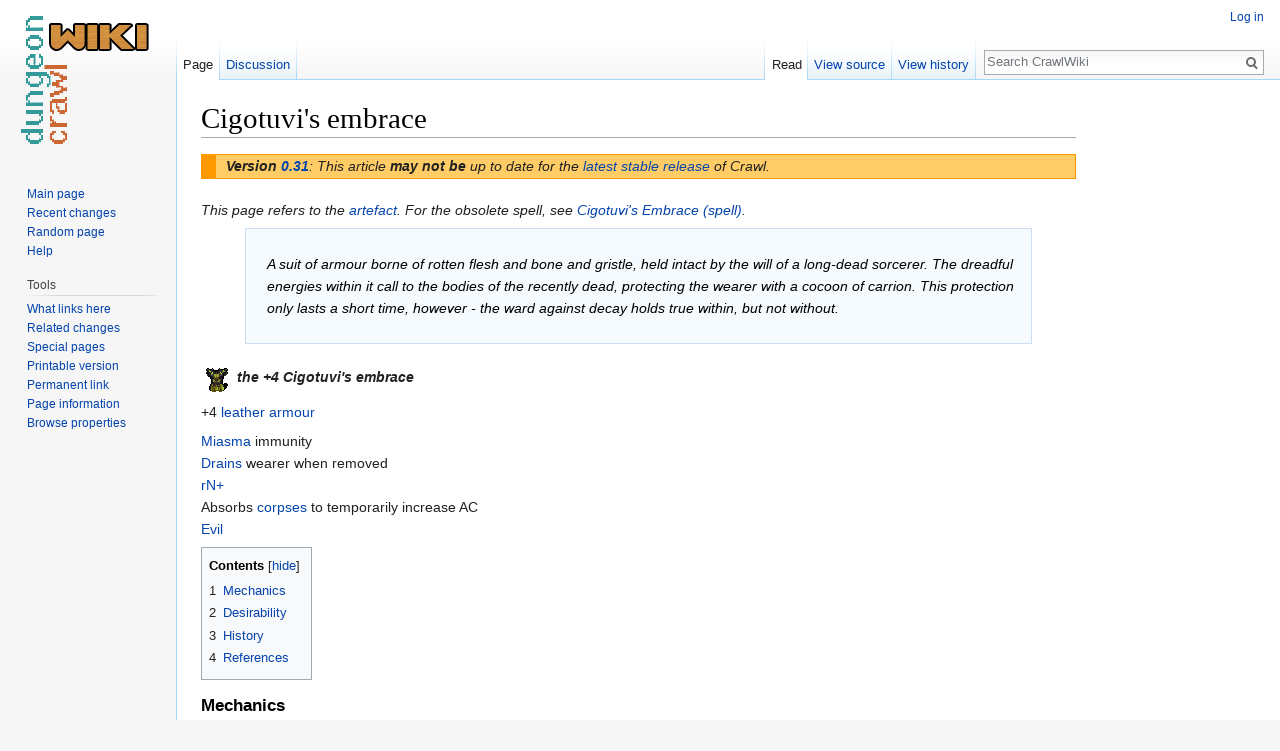

--- FILE ---
content_type: text/html; charset=UTF-8
request_url: http://crawl.chaosforge.org/Cigotuvi%27s_embrace
body_size: 7449
content:
<!DOCTYPE html>
<html class="client-nojs" lang="en" dir="ltr">
<head>
<meta charset="UTF-8"/>
<title>Cigotuvi's embrace - CrawlWiki</title>
<script>document.documentElement.className = document.documentElement.className.replace( /(^|\s)client-nojs(\s|$)/, "$1client-js$2" );</script>
<script>(window.RLQ=window.RLQ||[]).push(function(){mw.config.set({"wgCanonicalNamespace":"","wgCanonicalSpecialPageName":false,"wgNamespaceNumber":0,"wgPageName":"Cigotuvi's_embrace","wgTitle":"Cigotuvi's embrace","wgCurRevisionId":79957,"wgRevisionId":79957,"wgArticleId":10269,"wgIsArticle":true,"wgIsRedirect":false,"wgAction":"view","wgUserName":null,"wgUserGroups":["*"],"wgCategories":["0.31 articles","Crystal Ball Articles","Unrands","Body armour"],"wgBreakFrames":false,"wgPageContentLanguage":"en","wgPageContentModel":"wikitext","wgSeparatorTransformTable":["",""],"wgDigitTransformTable":["",""],"wgDefaultDateFormat":"dmy","wgMonthNames":["","January","February","March","April","May","June","July","August","September","October","November","December"],"wgMonthNamesShort":["","Jan","Feb","Mar","Apr","May","Jun","Jul","Aug","Sep","Oct","Nov","Dec"],"wgRelevantPageName":"Cigotuvi's_embrace","wgRelevantArticleId":10269,"wgRequestId":"7d086624602e9f7a2f3c7d6b","wgIsProbablyEditable":false,"wgRelevantPageIsProbablyEditable":false,"wgRestrictionEdit":[],"wgRestrictionMove":[]});mw.loader.state({"site.styles":"ready","noscript":"ready","user.styles":"ready","user":"ready","user.options":"loading","user.tokens":"loading","ext.cite.styles":"ready","ext.smw.style":"ready","ext.smw.tooltip.styles":"ready","mediawiki.legacy.shared":"ready","mediawiki.legacy.commonPrint":"ready","mediawiki.sectionAnchor":"ready","mediawiki.skinning.interface":"ready","skins.vector.styles":"ready"});mw.loader.implement("user.options@0bhc5ha",function($,jQuery,require,module){mw.user.options.set([]);});mw.loader.implement("user.tokens@014qz08",function ( $, jQuery, require, module ) {
mw.user.tokens.set({"editToken":"+\\","patrolToken":"+\\","watchToken":"+\\","csrfToken":"+\\"});/*@nomin*/

});mw.loader.load(["ext.smw.style","ext.smw.tooltips","ext.cite.a11y","site","mediawiki.page.startup","mediawiki.user","mediawiki.hidpi","mediawiki.page.ready","mediawiki.toc","mediawiki.searchSuggest","skins.vector.js"]);});</script>
<link rel="stylesheet" href="/load.php?debug=false&amp;lang=en&amp;modules=ext.cite.styles%7Cmediawiki.legacy.commonPrint%2Cshared%7Cmediawiki.sectionAnchor%7Cmediawiki.skinning.interface%7Cskins.vector.styles&amp;only=styles&amp;skin=vector"/>
<link rel="stylesheet" href="/load.php?debug=false&amp;lang=en&amp;modules=ext.smw.style%7Cext.smw.tooltip.styles&amp;only=styles&amp;skin=vector"/>
<script async="" src="/load.php?debug=false&amp;lang=en&amp;modules=startup&amp;only=scripts&amp;skin=vector"></script>
<meta name="ResourceLoaderDynamicStyles" content=""/>
<link rel="stylesheet" href="/load.php?debug=false&amp;lang=en&amp;modules=site.styles&amp;only=styles&amp;skin=vector"/>
<meta name="generator" content="MediaWiki 1.30.0"/>
<link rel="ExportRDF" type="application/rdf+xml" title="Cigotuvi&#039;s embrace" href="/index.php?title=Special:ExportRDF/Cigotuvi%27s_embrace&amp;xmlmime=rdf"/>
<link rel="shortcut icon" href="/favicon.ico"/>
<link rel="search" type="application/opensearchdescription+xml" href="/opensearch_desc.php" title="CrawlWiki (en)"/>
<link rel="EditURI" type="application/rsd+xml" href="http://crawl.chaosforge.org/api.php?action=rsd"/>
<!--[if lt IE 9]><script src="/resources/lib/html5shiv/html5shiv.min.js?40bd4"></script><![endif]-->
</head>
<body class="mediawiki ltr sitedir-ltr mw-hide-empty-elt ns-0 ns-subject page-Cigotuvi_s_embrace rootpage-Cigotuvi_s_embrace skin-vector action-view">		<div id="mw-page-base" class="noprint"></div>
		<div id="mw-head-base" class="noprint"></div>
		<div id="content" class="mw-body" role="main">
		<script type="text/javascript">
		window.google_analytics_uacct = "UA-3380984-8";
</script>
<div class="adsense">
		<script type="text/javascript"><!--
		google_ad_client = "ca-pub-7088061744296615";
		/* CrawlWiki skyscraper */
		google_ad_slot = "8196155564";
		google_ad_width = 160;
		google_ad_height = 600;
-->
</script>
<script type="text/javascript"
src="http://pagead2.googlesyndication.com/pagead/show_ads.js">
</script>
</div>

			<a id="top"></a>

						<div class="mw-indicators mw-body-content">
</div>
			<h1 id="firstHeading" class="firstHeading" lang="en">Cigotuvi's embrace</h1>
									<div id="bodyContent" class="mw-body-content">
									<div id="siteSub" class="noprint">From CrawlWiki</div>
								<div id="contentSub"></div>
												<div id="jump-to-nav" class="mw-jump">
					Jump to:					<a href="#mw-head">navigation</a>, 					<a href="#p-search">search</a>
				</div>
				<div id="mw-content-text" lang="en" dir="ltr" class="mw-content-ltr"><div class="mw-parser-output"><div style="border: 1px solid #f90; background-color: #fc6; border-left: 15px solid #f90; margin-bottom: 20px; width: 100%; padding: 4px 10px; line-height: 1.1em; width: auto;"><i><b>Version <a href="/0.31" title="0.31">0.31</a></b>: This article <b>may not be</b> up to date for the <a href="/0.33" title="0.33">latest stable release</a> of Crawl.</i></div>
<p><i>This page refers to the <a href="/Artefact" title="Artefact">artefact</a>. For the obsolete spell, see <a href="/Cigotuvi%27s_Embrace_(spell)" title="Cigotuvi&#39;s Embrace (spell)">Cigotuvi's Embrace (spell)</a>.</i>
</p>
<table style="background:#f5faff; border:1px solid #cedff2; width:auto; margin: 0px 5%; margin-bottom:1.25em; font-style:italic; text-align:left; color:#000; padding:1.5em 1em;">

<tr>
<td>
</td>
<td style="width: 100%;"> A suit of armour borne of rotten flesh and bone and gristle, held intact by the will of a long-dead sorcerer. The dreadful energies within it call to the bodies of the recently dead, protecting the wearer with a cocoon of carrion. This protection only lasts a short time, however - the ward against decay holds true within, but not without.
</td></tr></table>
<p><a href="/File:Cigotuvi%27s_embrace_urand.png" class="image"><img alt="Cigotuvi&#39;s embrace urand.png" src="/images/8/8a/Cigotuvi%27s_embrace_urand.png" width="32" height="32" /></a> <i><b>the +4 Cigotuvi's embrace</b></i>
</p><p>+4 <a href="/Leather_armour" title="Leather armour">leather armour</a>
</p><p><a href="/Miasma" class="mw-redirect" title="Miasma">Miasma</a> immunity<br />
<a href="/Drain" class="mw-redirect" title="Drain">Drains</a> wearer when removed<br />
<a href="/Negative_energy_resistance" class="mw-redirect" title="Negative energy resistance">rN+</a><br />
Absorbs <a href="/Corpse" title="Corpse">corpses</a> to temporarily increase AC<br />
<a href="/Evil" title="Evil">Evil</a>
</p>
<div id="toc" class="toc"><div class="toctitle"><h2>Contents</h2></div>
<ul>
<li class="toclevel-1 tocsection-1"><a href="#Mechanics"><span class="tocnumber">1</span> <span class="toctext">Mechanics</span></a></li>
<li class="toclevel-1 tocsection-2"><a href="#Desirability"><span class="tocnumber">2</span> <span class="toctext">Desirability</span></a></li>
<li class="toclevel-1 tocsection-3"><a href="#History"><span class="tocnumber">3</span> <span class="toctext">History</span></a></li>
<li class="toclevel-1 tocsection-4"><a href="#References"><span class="tocnumber">4</span> <span class="toctext">References</span></a></li>
</ul>
</div>

<h3><span class="mw-headline" id="Mechanics">Mechanics</span></h3>
<p>Any <a href="/Corpse" title="Corpse">corpses</a> or <a href="/Skeleton" title="Skeleton">skeleton</a> items in your <a href="/Line_of_sight" title="Line of sight">line of sight</a> are destroyed to increase the <a href="/Enchant" title="Enchant">enchantment</a> of Cigotuvi's embrace. This is subject to diminishing returns - it takes more corpses to increase the enchantment further. The enchantment will gradually decrease over time. The higher the bonus, the faster it decays.
</p><p>The enchantment goes to +10 with one corpse harvested, which takes about 90 turns to fully slough off. Four corpses give you +18 and take ~180 turns to fully go away, sixteen corpses give +34 and take ~320 turns to fully rot away, etc.<sup id="cite_ref-1" class="reference"><a href="#cite_note-1">&#91;1&#93;</a></sup> Regardless of <a href="/Size" title="Size">size</a> or <a href="/HD" class="mw-redirect" title="HD">HD</a>, each and every corpse gives the same amount of AC.<sup id="cite_ref-2" class="reference"><a href="#cite_note-2">&#91;2&#93;</a></sup>
</p><p>If corpses are destroyed, Cigotuvi's embrace won't work. <a href="/Yredelemnul" title="Yredelemnul">Yredelemnul</a> and Necromancy spells (<a href="/Animate_Dead" title="Animate Dead">Animate Dead</a>, <a href="/Simulacrum" class="mw-redirect" title="Simulacrum">Simulacrum</a>, etc.) take priority, turning the corpse into undead first. <a href="/Gozag" class="mw-redirect" title="Gozag">Gozag</a> converts corpses into gold, preventing them from being used. Note that <a href="/Death_Channel" title="Death Channel">Death Channel</a> does not destroy corpses, and can be used with this armour.
</p><p>Followers of <a href="/Beogh" title="Beogh">Beogh</a> will not desecrate orc corpses with this armour.
</p>
<h2><span class="mw-headline" id="Desirability">Desirability</span></h2>
<p><b>Cigotuvi's embrace</b><sup id="cite_ref-3" class="reference"><a href="#cite_note-3">&#91;3&#93;</a></sup> is a lightweight option that can provide extremely high amounts of AC, assuming you can create corpses. Can be very useful in a prolonged group fight. The reliance on corpses is not perfect, however:
</p>
<ul><li>It does nothing if you haven't killed anything yet. It won't help much if you are <a href="/Shaft" title="Shaft">shafted</a>, for instance.</li>
<li>Resting will reset the AC bonus. An <a href="/Amulet_of_regeneration" title="Amulet of regeneration">amulet of regeneration</a> is useful; the less time you rest, the more likely you are to benefit from the AC.</li>
<li><a href="/Demon" title="Demon">Demons</a>, most types of <a href="/Undead" title="Undead">undead</a> monsters, and <a href="/Nonliving" title="Nonliving">nonliving</a> monsters do not drop corpses. Cigotuvi's embrace is of limited use where these monsters are common (like <a href="/Zot" class="mw-redirect" title="Zot">Zot</a>:5, <a href="/Pandemonium" title="Pandemonium">Pandemonium</a>, <a href="/Hell" title="Hell">Hell</a>, or <a href="/Tomb" class="mw-redirect" title="Tomb">Tomb</a>).</li>
<li>Certain specific methods of killing (<a href="/Wand_of_mindburst" title="Wand of mindburst">wand of mindburst</a>, <a href="/Inner_Flame" title="Inner Flame">Inner Flame</a>, <a href="/Orb_of_Destruction" title="Orb of Destruction">Orb of Destruction</a>) destroy corpses, which prevents this armour from working.</li></ul>
<p>This armour is best suited for <a href="/EV" class="mw-redirect" title="EV">EV</a>-based fighters (melee and ranged). Casters will often need to regenerate MP, so they'll benefit less from the extra AC. Heavy brutes will likely prefer the consistent AC of a heavier set of armour.
</p><p>Cigotuvi's embrace still allows for <a href="/Death_drop" class="mw-redirect" title="Death drop">death drops</a>, so you won't miss out on <a href="/Dragon_scales" class="mw-redirect" title="Dragon scales">dragon scales</a> whenever you kill a dragon.
</p>
<h2><span class="mw-headline" id="History">History</span></h2>
<ul><li>In <a href="/0.32" title="0.32">0.32</a>, Cigotuvi's embrace will no longer absorb skeletons.</li>
<li>Prior to <a href="/0.29" title="0.29">0.29</a>, Cigotuvi's embrace would apply before you could use Necromancy spells like <a href="/Animate_Dead" title="Animate Dead">Animate Dead</a>.</li>
<li>Prior to <a href="/0.26" title="0.26">0.26</a>, Cigotuvi's embrace had <a href="/Rot" title="Rot">rot</a> immunity instead of miasma immunity.</li>
<li>The unrand version of Cigotuvi's embrace was added in <a href="/0.25" title="0.25">0.25</a> as a reference to the old <a href="/Cigotuvi%27s_Embrace_(spell)" title="Cigotuvi&#39;s Embrace (spell)">spell</a>.</li></ul>
<h2><span class="mw-headline" id="References">References</span></h2>
<div class="mw-references-wrap"><ol class="references">
<li id="cite_note-1"><span class="mw-cite-backlink"><a href="#cite_ref-1">↑</a></span> <span class="reference-text"><a rel="nofollow" class="external text" href="https://github.com/crawl/crawl/blob/0.31.0/crawl-ref/source/art-func.h#L1511">art-func.h:1511</a> (0.31.0)</span>
</li>
<li id="cite_note-2"><span class="mw-cite-backlink"><a href="#cite_ref-2">↑</a></span> <span class="reference-text"><a rel="nofollow" class="external text" href="https://github.com/crawl/crawl/blob/0.31.0/crawl-ref/source/art-func.h#L1464">art-func.h:1464</a> (0.31.0)</span>
</li>
<li id="cite_note-3"><span class="mw-cite-backlink"><a href="#cite_ref-3">↑</a></span> <span class="reference-text"><a rel="nofollow" class="external text" href="https://github.com/crawl/crawl/blob/0.31.0/crawl-ref/source/art-data.txt#L1582">art-data.txt:1582</a> (0.31.0)</span>
</li>
</ol></div>

<!-- 
NewPP limit report
Cached time: 20260126070338
Cache expiry: 86400
Dynamic content: false
[SMW] In‐text annotation parser time: 0 seconds
CPU time usage: 0.060 seconds
Real time usage: 0.077 seconds
Preprocessor visited node count: 119/1000000
Preprocessor generated node count: 410/1000000
Post‐expand include size: 1943/2097152 bytes
Template argument size: 522/2097152 bytes
Highest expansion depth: 4/40
Expensive parser function count: 0/100
Lua time usage: 0.000s
Lua virtual size: 8.02 MB / 50 MB
Lua estimated memory usage: 0 bytes
-->
<!--
Transclusion expansion time report (%,ms,calls,template)
100.00%   50.741      1 -total
 71.10%   36.077      1 Template:Version031
 68.75%   34.884      1 Template:Version
  3.63%    1.843      3 Template:Source_ref
  3.24%    1.643      1 Template:CBA
  2.74%    1.389      1 Template:Flavour
-->
</div>
<!-- Saved in parser cache with key crawl_wiki-crawl_:pcache:idhash:10269-0!canonical and timestamp 20260126070338 and revision id 79957
 -->
</div>					<div class="printfooter">
						Retrieved from "<a dir="ltr" href="http://crawl.chaosforge.org/index.php?title=Cigotuvi%27s_embrace&amp;oldid=79957">http://crawl.chaosforge.org/index.php?title=Cigotuvi%27s_embrace&amp;oldid=79957</a>"					</div>
				<div id="catlinks" class="catlinks" data-mw="interface"><div id="mw-normal-catlinks" class="mw-normal-catlinks"><a href="/Special:Categories" title="Special:Categories">Categories</a>: <ul><li><a href="/Category:0.31_articles" title="Category:0.31 articles">0.31 articles</a></li><li><a href="/Category:Crystal_Ball_Articles" title="Category:Crystal Ball Articles">Crystal Ball Articles</a></li><li><a href="/Category:Unrands" title="Category:Unrands">Unrands</a></li><li><a href="/Category:Body_armour" title="Category:Body armour">Body armour</a></li></ul></div></div>				<div class="visualClear"></div>
							</div>
		</div>
		<div id="mw-navigation">
			<h2>Navigation menu</h2>

			<div id="mw-head">
									<div id="p-personal" role="navigation" class="" aria-labelledby="p-personal-label">
						<h3 id="p-personal-label">Personal tools</h3>
						<ul>
							<li id="pt-login"><a href="/index.php?title=Special:UserLogin&amp;returnto=Cigotuvi%27s+embrace" title="You are encouraged to log in; however, it is not mandatory [o]" accesskey="o">Log in</a></li>						</ul>
					</div>
									<div id="left-navigation">
										<div id="p-namespaces" role="navigation" class="vectorTabs" aria-labelledby="p-namespaces-label">
						<h3 id="p-namespaces-label">Namespaces</h3>
						<ul>
														<li id="ca-nstab-main" class="selected"><span><a href="/Cigotuvi%27s_embrace" title="View the content page [c]" accesskey="c">Page</a></span></li>
							<li id="ca-talk"><span><a href="/Talk:Cigotuvi%27s_embrace" rel="discussion" title="Discussion about the content page [t]" accesskey="t">Discussion</a></span></li>
						</ul>
					</div>
										<div id="p-variants" role="navigation" class="vectorMenu emptyPortlet" aria-labelledby="p-variants-label">
												<h3 id="p-variants-label">
							<span>Variants</span>
						</h3>

						<div class="menu">
							<ul>
															</ul>
						</div>
					</div>
									</div>
				<div id="right-navigation">
										<div id="p-views" role="navigation" class="vectorTabs" aria-labelledby="p-views-label">
						<h3 id="p-views-label">Views</h3>
						<ul>
														<li id="ca-view" class="selected"><span><a href="/Cigotuvi%27s_embrace">Read</a></span></li>
							<li id="ca-viewsource"><span><a href="/index.php?title=Cigotuvi%27s_embrace&amp;action=edit" title="This page is protected.&#10;You can view its source [e]" accesskey="e">View source</a></span></li>
							<li id="ca-history" class="collapsible"><span><a href="/index.php?title=Cigotuvi%27s_embrace&amp;action=history" title="Past revisions of this page [h]" accesskey="h">View history</a></span></li>
						</ul>
					</div>
										<div id="p-cactions" role="navigation" class="vectorMenu emptyPortlet" aria-labelledby="p-cactions-label">
						<h3 id="p-cactions-label"><span>More</span></h3>

						<div class="menu">
							<ul>
															</ul>
						</div>
					</div>
										<div id="p-search" role="search">
						<h3>
							<label for="searchInput">Search</label>
						</h3>

						<form action="/index.php" id="searchform">
							<div id="simpleSearch">
							<input type="search" name="search" placeholder="Search CrawlWiki" title="Search CrawlWiki [f]" accesskey="f" id="searchInput"/><input type="hidden" value="Special:Search" name="title"/><input type="submit" name="fulltext" value="Search" title="Search the pages for this text" id="mw-searchButton" class="searchButton mw-fallbackSearchButton"/><input type="submit" name="go" value="Go" title="Go to a page with this exact name if it exists" id="searchButton" class="searchButton"/>							</div>
						</form>
					</div>
									</div>
			</div>
			<div id="mw-panel">
				<div id="p-logo" role="banner"><a class="mw-wiki-logo" href="/Crawl_Wiki"  title="Visit the main page"></a></div>
						<div class="portal" role="navigation" id='p-navigation' aria-labelledby='p-navigation-label'>
			<h3 id='p-navigation-label'>Navigation</h3>

			<div class="body">
									<ul>
						<li id="n-mainpage-description"><a href="/Crawl_Wiki" title="Visit the main page [z]" accesskey="z">Main page</a></li><li id="n-recentchanges"><a href="/Special:RecentChanges" title="A list of recent changes in the wiki [r]" accesskey="r">Recent changes</a></li><li id="n-randompage"><a href="/Special:Random" title="Load a random page [x]" accesskey="x">Random page</a></li><li id="n-help"><a href="https://www.mediawiki.org/wiki/Special:MyLanguage/Help:Contents" title="The place to find out">Help</a></li>					</ul>
							</div>
		</div>
			<div class="portal" role="navigation" id='p-tb' aria-labelledby='p-tb-label'>
			<h3 id='p-tb-label'>Tools</h3>

			<div class="body">
									<ul>
						<li id="t-whatlinkshere"><a href="/Special:WhatLinksHere/Cigotuvi%27s_embrace" title="A list of all wiki pages that link here [j]" accesskey="j">What links here</a></li><li id="t-recentchangeslinked"><a href="/Special:RecentChangesLinked/Cigotuvi%27s_embrace" rel="nofollow" title="Recent changes in pages linked from this page [k]" accesskey="k">Related changes</a></li><li id="t-specialpages"><a href="/Special:SpecialPages" title="A list of all special pages [q]" accesskey="q">Special pages</a></li><li id="t-print"><a href="/index.php?title=Cigotuvi%27s_embrace&amp;printable=yes" rel="alternate" title="Printable version of this page [p]" accesskey="p">Printable version</a></li><li id="t-permalink"><a href="/index.php?title=Cigotuvi%27s_embrace&amp;oldid=79957" title="Permanent link to this revision of the page">Permanent link</a></li><li id="t-info"><a href="/index.php?title=Cigotuvi%27s_embrace&amp;action=info" title="More information about this page">Page information</a></li><li id="t-smwbrowselink"><a href="/Special:Browse/:Cigotuvi%27s-5Fembrace" rel="smw-browse">Browse properties</a></li>					</ul>
							</div>
		</div>
				</div>
		</div>
		<div id="footer" role="contentinfo">
							<ul id="footer-info">
											<li id="footer-info-lastmod"> This page was last edited on 12 March 2024, at 02:15.</li>
									</ul>
							<ul id="footer-places">
											<li id="footer-places-privacy"><a href="/CrawlWiki:Privacy_policy" title="CrawlWiki:Privacy policy">Privacy policy</a></li>
											<li id="footer-places-about"><a href="/CrawlWiki:About" title="CrawlWiki:About">About CrawlWiki</a></li>
											<li id="footer-places-disclaimer"><a href="/CrawlWiki:General_disclaimer" title="CrawlWiki:General disclaimer">Disclaimers</a></li>
									</ul>
										<ul id="footer-icons" class="noprint">
											<li id="footer-poweredbyico">
							<a href="//www.mediawiki.org/"><img src="/resources/assets/poweredby_mediawiki_88x31.png" alt="Powered by MediaWiki" srcset="/resources/assets/poweredby_mediawiki_132x47.png 1.5x, /resources/assets/poweredby_mediawiki_176x62.png 2x" width="88" height="31"/></a><a href="https://www.semantic-mediawiki.org/wiki/Semantic_MediaWiki"><img src="/extensions/SemanticMediaWiki/includes/../res/images/smw_button.png" alt="Powered by Semantic MediaWiki" width="88" height="31"/></a>						</li>
									</ul>
						<div style="clear:both"></div>
		</div>
		<script>(window.RLQ=window.RLQ||[]).push(function(){mw.config.set({"wgPageParseReport":{"smw":{"limitreport-intext-parsertime":0},"limitreport":{"cputime":"0.060","walltime":"0.077","ppvisitednodes":{"value":119,"limit":1000000},"ppgeneratednodes":{"value":410,"limit":1000000},"postexpandincludesize":{"value":1943,"limit":2097152},"templateargumentsize":{"value":522,"limit":2097152},"expansiondepth":{"value":4,"limit":40},"expensivefunctioncount":{"value":0,"limit":100},"timingprofile":["100.00%   50.741      1 -total"," 71.10%   36.077      1 Template:Version031"," 68.75%   34.884      1 Template:Version","  3.63%    1.843      3 Template:Source_ref","  3.24%    1.643      1 Template:CBA","  2.74%    1.389      1 Template:Flavour"]},"cachereport":{"timestamp":"20260126070338","ttl":86400,"transientcontent":false}}});});</script><script>(window.RLQ=window.RLQ||[]).push(function(){mw.config.set({"wgBackendResponseTime":338});});</script>
	</body>
</html>


--- FILE ---
content_type: text/html; charset=utf-8
request_url: https://www.google.com/recaptcha/api2/aframe
body_size: 267
content:
<!DOCTYPE HTML><html><head><meta http-equiv="content-type" content="text/html; charset=UTF-8"></head><body><script nonce="uG6PKC16_g6n1J65yG6R0g">/** Anti-fraud and anti-abuse applications only. See google.com/recaptcha */ try{var clients={'sodar':'https://pagead2.googlesyndication.com/pagead/sodar?'};window.addEventListener("message",function(a){try{if(a.source===window.parent){var b=JSON.parse(a.data);var c=clients[b['id']];if(c){var d=document.createElement('img');d.src=c+b['params']+'&rc='+(localStorage.getItem("rc::a")?sessionStorage.getItem("rc::b"):"");window.document.body.appendChild(d);sessionStorage.setItem("rc::e",parseInt(sessionStorage.getItem("rc::e")||0)+1);localStorage.setItem("rc::h",'1769474379023');}}}catch(b){}});window.parent.postMessage("_grecaptcha_ready", "*");}catch(b){}</script></body></html>